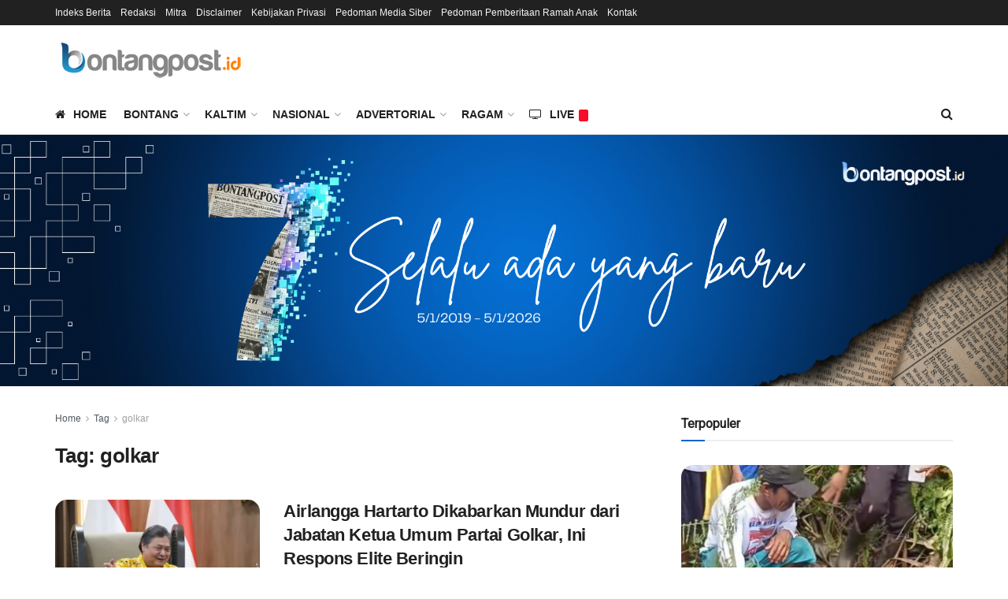

--- FILE ---
content_type: text/html; charset=utf-8
request_url: https://www.google.com/recaptcha/api2/aframe
body_size: 267
content:
<!DOCTYPE HTML><html><head><meta http-equiv="content-type" content="text/html; charset=UTF-8"></head><body><script nonce="uW97y6yEOwKhJG9s6Ls5WA">/** Anti-fraud and anti-abuse applications only. See google.com/recaptcha */ try{var clients={'sodar':'https://pagead2.googlesyndication.com/pagead/sodar?'};window.addEventListener("message",function(a){try{if(a.source===window.parent){var b=JSON.parse(a.data);var c=clients[b['id']];if(c){var d=document.createElement('img');d.src=c+b['params']+'&rc='+(localStorage.getItem("rc::a")?sessionStorage.getItem("rc::b"):"");window.document.body.appendChild(d);sessionStorage.setItem("rc::e",parseInt(sessionStorage.getItem("rc::e")||0)+1);localStorage.setItem("rc::h",'1768821776255');}}}catch(b){}});window.parent.postMessage("_grecaptcha_ready", "*");}catch(b){}</script></body></html>